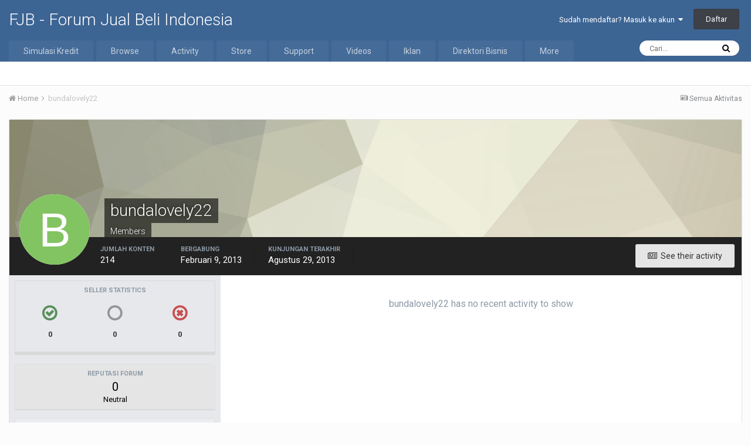

--- FILE ---
content_type: text/html;charset=UTF-8
request_url: https://www.fjb.co/profile/10728-bundalovely22/
body_size: 11321
content:
<!DOCTYPE html>
<html lang="id-ID" dir="ltr">
	<head>
		<title>bundalovely22 - FJB - Forum Jual Beli Indonesia</title>
		
			
		
		<!--[if lt IE 9]>
			<link rel="stylesheet" type="text/css" href="//s3.ap-southeast-1.amazonaws.com/fjb.co/css_built_1/5e61784858ad3c11f00b5706d12afe52_ie8.css.46ad6f11405bd86d2bd07c0af39002dc.css.gz">
		    <script src="//www.fjb.co/applications/core/interface/html5shiv/html5shiv.js"></script>
		<![endif]-->
		
<meta charset="utf-8">

	<meta name="viewport" content="width=device-width, initial-scale=1">


	
	
		<meta property="og:image" content="https://www.fjb.co/uploads/monthly_2020_08/android-chrome-512x512.png.a54b27fb3903f50f7c780ada8a61a7b2.png">
	


	<meta name="twitter:card" content="summary_large_image" />


	
		<meta name="twitter:site" content="@myfjb" />
	


	
		
			
				<meta property="og:site_name" content="FJB - Forum Jual Beli Indonesia">
			
		
	

	
		
			
				<meta property="og:locale" content="id_ID">
			
		
	


	
		<link rel="canonical" href="https://www.fjb.co/profile/10728-bundalovely22/" />
	




<link rel="manifest" href="https://www.fjb.co/manifest.webmanifest/">
<meta name="msapplication-config" content="https://www.fjb.co/browserconfig.xml/">
<meta name="msapplication-starturl" content="/">
<meta name="application-name" content="FJB - Forum Jual Beli Indonesia">
<meta name="apple-mobile-web-app-title" content="FJB - Forum Jual Beli Indonesia">

	<meta name="theme-color" content="#3d6594">






	

	
		
			<link rel="icon" sizes="36x36" href="https://www.fjb.co/uploads/monthly_2020_08/android-chrome-36x36.png">
		
	

	
		
			<link rel="icon" sizes="48x48" href="https://www.fjb.co/uploads/monthly_2020_08/android-chrome-48x48.png">
		
	

	
		
			<link rel="icon" sizes="72x72" href="https://www.fjb.co/uploads/monthly_2020_08/android-chrome-72x72.png">
		
	

	
		
			<link rel="icon" sizes="96x96" href="https://www.fjb.co/uploads/monthly_2020_08/android-chrome-96x96.png">
		
	

	
		
			<link rel="icon" sizes="144x144" href="https://www.fjb.co/uploads/monthly_2020_08/android-chrome-144x144.png">
		
	

	
		
			<link rel="icon" sizes="192x192" href="https://www.fjb.co/uploads/monthly_2020_08/android-chrome-192x192.png">
		
	

	
		
			<link rel="icon" sizes="256x256" href="https://www.fjb.co/uploads/monthly_2020_08/android-chrome-256x256.png">
		
	

	
		
			<link rel="icon" sizes="384x384" href="https://www.fjb.co/uploads/monthly_2020_08/android-chrome-384x384.png">
		
	

	
		
			<link rel="icon" sizes="512x512" href="https://www.fjb.co/uploads/monthly_2020_08/android-chrome-512x512.png">
		
	

	
		
			<meta name="msapplication-square70x70logo" content="https://www.fjb.co/uploads/monthly_2020_08/msapplication-square70x70logo.png"/>
		
	

	
		
			<meta name="msapplication-TileImage" content="https://www.fjb.co/uploads/monthly_2020_08/msapplication-TileImage.png"/>
		
	

	
		
			<meta name="msapplication-square150x150logo" content="https://www.fjb.co/uploads/monthly_2020_08/msapplication-square150x150logo.png"/>
		
	

	
		
			<meta name="msapplication-wide310x150logo" content="https://www.fjb.co/uploads/monthly_2020_08/msapplication-wide310x150logo.png"/>
		
	

	
		
			<meta name="msapplication-square310x310logo" content="https://www.fjb.co/uploads/monthly_2020_08/msapplication-square310x310logo.png"/>
		
	

	
		
			
				<link rel="apple-touch-icon" href="https://www.fjb.co/uploads/monthly_2020_08/apple-touch-icon-57x57.png">
			
		
	

	
		
			
				<link rel="apple-touch-icon" sizes="60x60" href="https://www.fjb.co/uploads/monthly_2020_08/apple-touch-icon-60x60.png">
			
		
	

	
		
			
				<link rel="apple-touch-icon" sizes="72x72" href="https://www.fjb.co/uploads/monthly_2020_08/apple-touch-icon-72x72.png">
			
		
	

	
		
			
				<link rel="apple-touch-icon" sizes="76x76" href="https://www.fjb.co/uploads/monthly_2020_08/apple-touch-icon-76x76.png">
			
		
	

	
		
			
				<link rel="apple-touch-icon" sizes="114x114" href="https://www.fjb.co/uploads/monthly_2020_08/apple-touch-icon-114x114.png">
			
		
	

	
		
			
				<link rel="apple-touch-icon" sizes="120x120" href="https://www.fjb.co/uploads/monthly_2020_08/apple-touch-icon-120x120.png">
			
		
	

	
		
			
				<link rel="apple-touch-icon" sizes="144x144" href="https://www.fjb.co/uploads/monthly_2020_08/apple-touch-icon-144x144.png">
			
		
	

	
		
			
				<link rel="apple-touch-icon" sizes="152x152" href="https://www.fjb.co/uploads/monthly_2020_08/apple-touch-icon-152x152.png">
			
		
	

	
		
			
				<link rel="apple-touch-icon" sizes="180x180" href="https://www.fjb.co/uploads/monthly_2020_08/apple-touch-icon-180x180.png">
			
		
	

		


	
		<link href="https://fonts.googleapis.com/css?family=Roboto:300,300i,400,400i,700,700i" rel="stylesheet" referrerpolicy="origin">
	



	<link rel='stylesheet' href='//s3.ap-southeast-1.amazonaws.com/fjb.co/css_built_1/341e4a57816af3ba440d891ca87450ff_framework.css.d4f268f2e7b04c0d3201db1cd44e84b9.css.gz?v=df1b622cf5' media='all'>

	<link rel='stylesheet' href='//s3.ap-southeast-1.amazonaws.com/fjb.co/css_built_1/05e81b71abe4f22d6eb8d1a929494829_responsive.css.5fbb00bb306f8ba6f28a15aaa2e0915e.css.gz?v=df1b622cf5' media='all'>

	<link rel='stylesheet' href='//s3.ap-southeast-1.amazonaws.com/fjb.co/css_built_1/20446cf2d164adcc029377cb04d43d17_flags.css.c9b585e78b0fe2092e48dc5d375163b6.css.gz?v=df1b622cf5' media='all'>

	<link rel='stylesheet' href='//s3.ap-southeast-1.amazonaws.com/fjb.co/css_built_1/400a08d8ded545ac38fd463f5cd258dc_threadstarter.css.76cceeb8095a200721a5231a65f5645b.css.gz?v=df1b622cf5' media='all'>

	<link rel='stylesheet' href='//s3.ap-southeast-1.amazonaws.com/fjb.co/css_built_1/bc2644784d88b9e5788467ba8a1cda22_threadstartergame.css.2c2989e784be1db1942e06df6388621f.css.gz?v=df1b622cf5' media='all'>

	<link rel='stylesheet' href='//s3.ap-southeast-1.amazonaws.com/fjb.co/css_built_1/7b4691c2f9f922e6613b3badd3533fed_easypopup.css.c293772478b84daad4ad395bbb0f4ad5.css.gz?v=df1b622cf5' media='all'>

	<link rel='stylesheet' href='//s3.ap-southeast-1.amazonaws.com/fjb.co/css_built_1/976820c38c5bcaf9bf7b6a8dc898910b_videobox.css.3a1db5ea1e46f467cfb28a33c5f10b48.css.gz?v=df1b622cf5' media='all'>

	<link rel='stylesheet' href='//s3.ap-southeast-1.amazonaws.com/fjb.co/css_built_1/90eb5adf50a8c640f633d47fd7eb1778_core.css.95985a22a54815044bb17d6dfd2b77e0.css.gz?v=df1b622cf5' media='all'>

	<link rel='stylesheet' href='//s3.ap-southeast-1.amazonaws.com/fjb.co/css_built_1/5a0da001ccc2200dc5625c3f3934497d_core_responsive.css.1553129c5003226d8849f0fdfe380974.css.gz?v=df1b622cf5' media='all'>

	<link rel='stylesheet' href='//s3.ap-southeast-1.amazonaws.com/fjb.co/css_built_1/ffdbd8340d5c38a97b780eeb2549bc3f_profiles.css.63059d310e7ae1b0d0d3284d20b0065a.css.gz?v=df1b622cf5' media='all'>

	<link rel='stylesheet' href='//s3.ap-southeast-1.amazonaws.com/fjb.co/css_built_1/f2ef08fd7eaff94a9763df0d2e2aaa1f_streams.css.9f72a8de4d5a028a0e1535587ed2b1d7.css.gz?v=df1b622cf5' media='all'>

	<link rel='stylesheet' href='//s3.ap-southeast-1.amazonaws.com/fjb.co/css_built_1/9be4fe0d9dd3ee2160f368f53374cd3f_leaderboard.css.e9c956414755e42dd98680b6ff10e46a.css.gz?v=df1b622cf5' media='all'>

	<link rel='stylesheet' href='//s3.ap-southeast-1.amazonaws.com/fjb.co/css_built_1/125515e1b6f230e3adf3a20c594b0cea_profiles_responsive.css.147bff0defe1682f2d2c738d914f534d.css.gz?v=df1b622cf5' media='all'>

	<link rel='stylesheet' href='//s3.ap-southeast-1.amazonaws.com/fjb.co/css_built_1/37c6452ea623de41c991284837957128_gallery.css.5b27ed77a146f10f7a76b45cbc4eb04f.css.gz?v=df1b622cf5' media='all'>

	<link rel='stylesheet' href='//s3.ap-southeast-1.amazonaws.com/fjb.co/css_built_1/22e9af7d7c6ac7ddc7db0f1b0d471efc_gallery_responsive.css.48d70fb2782440da0234d92fcba36d4e.css.gz?v=df1b622cf5' media='all'>

	<link rel='stylesheet' href='//s3.ap-southeast-1.amazonaws.com/fjb.co/css_built_1/58b2f0d9e4c38ac65da6592d2f4c1be1_sdsalespro.css.aa5b8394fbb588a95c044ab44a9f62f9.css.gz?v=df1b622cf5' media='all'>




<link rel='stylesheet' href='//s3.ap-southeast-1.amazonaws.com/fjb.co/css_built_1/258adbb6e4f3e83cd3b355f84e3fa002_custom.css.4ae1ef455ac092af3065a660bd6a9d09.css.gz?v=df1b622cf5' media='all'>



		
		

	
	
		<link rel='shortcut icon' href='https://www.fjb.co/uploads/monthly_2020_08/favicon.ico' type="image/x-icon">
	

	</head>
	<body class='ipsApp ipsApp_front ipsJS_none ipsClearfix' data-controller='core.front.core.app' data-message="" data-pageApp='core' data-pageLocation='front' data-pageModule='members' data-pageController='profile' data-pageID='10728'>
		<a href='#elContent' class='ipsHide' title='Go to main content on this page' accesskey='m'>Jump to content</a>
		<div id='ipsLayout_header' class='ipsClearfix'>
			





			
<ul id='elMobileNav' class='ipsList_inline ipsResponsive_hideDesktop ipsResponsive_block' data-controller='core.front.core.mobileNav'>
	
		
			<li id='elMobileBreadcrumb'>
				<a href='https://www.fjb.co/'>
					<span>Home</span>
				</a>
			</li>
		
	
	
	
	<li >
		<a data-action="defaultStream" class='ipsType_light'  href='https://www.fjb.co/discover/'><i class='icon-newspaper'></i></a>
	</li>

	

	
		<li class='ipsJS_show'>
			<a href='https://www.fjb.co/search/'><i class='fa fa-search'></i></a>
		</li>
	
	<li data-ipsDrawer data-ipsDrawer-drawerElem='#elMobileDrawer'>
		<a href='#'>
			
			
				
			
			
			
			<i class='fa fa-navicon'></i>
		</a>
	</li>
</ul>
			<header>
				<div class='ipsLayout_container'>
					

<a href='https://www.fjb.co/' id='elSiteTitle' accesskey='1'>FJB - Forum Jual Beli Indonesia</a>

					

	<ul id="elUserNav" class="ipsList_inline cSignedOut ipsClearfix ipsResponsive_hidePhone ipsResponsive_block">
		
		
	


	<li class='cUserNav_icon ipsHide' id='elCart_container'></li>
	<li class='elUserNav_sep ipsHide' id='elCart_sep'></li>

<li id="elSignInLink">
			<a href="https://www.fjb.co/login/" data-ipsmenu-closeonclick="false" data-ipsmenu id="elUserSignIn">
				Sudah mendaftar? Masuk ke akun  <i class="fa fa-caret-down"></i>
			</a>
			
<div id='elUserSignIn_menu' class='ipsMenu ipsMenu_auto ipsHide'>
	<form accept-charset='utf-8' method='post' action='https://www.fjb.co/login/' data-controller="core.global.core.login">
		<input type="hidden" name="csrfKey" value="8be1f9940bc0b0a08ef7dba581971b6d">
		<input type="hidden" name="ref" value="aHR0cHM6Ly93d3cuZmpiLmNvL3Byb2ZpbGUvMTA3MjgtYnVuZGFsb3ZlbHkyMi8=">
		<div data-role="loginForm">
			
			
			
				<div class='ipsColumns ipsColumns_noSpacing'>
					<div class='ipsColumn ipsColumn_wide' id='elUserSignIn_internal'>
						
<div class="ipsPad ipsForm ipsForm_vertical">
	<h4 class="ipsType_sectionHead">Masuk</h4>
	<br><br>
	<ul class='ipsList_reset'>
		<li class="ipsFieldRow ipsFieldRow_noLabel ipsFieldRow_fullWidth">
			
			
				<input type="text" placeholder="Nama atau Alamat email" name="auth" autocomplete="email">
			
		</li>
		<li class="ipsFieldRow ipsFieldRow_noLabel ipsFieldRow_fullWidth">
			<input type="password" placeholder="Password" name="password" autocomplete="current-password">
		</li>
		<li class="ipsFieldRow ipsFieldRow_checkbox ipsClearfix">
			<span class="ipsCustomInput">
				<input type="checkbox" name="remember_me" id="remember_me_checkbox" value="1" checked aria-checked="true">
				<span></span>
			</span>
			<div class="ipsFieldRow_content">
				<label class="ipsFieldRow_label" for="remember_me_checkbox">Login Otomatis</label>
				<span class="ipsFieldRow_desc">Hanya gunakan di perangkat pribadi</span>
			</div>
		</li>
		
			<li class="ipsFieldRow ipsFieldRow_checkbox ipsClearfix">
				<span class="ipsCustomInput">
					<input type="checkbox" name="anonymous" id="anonymous_checkbox" value="1" aria-checked="false">
					<span></span>
				</span>
				<div class="ipsFieldRow_content">
					<label class="ipsFieldRow_label" for="anonymous_checkbox">Masuk anonim</label>
				</div>
			</li>
		
		<li class="ipsFieldRow ipsFieldRow_fullWidth">
			<br>
			<button type="submit" name="_processLogin" value="usernamepassword" class="ipsButton ipsButton_primary ipsButton_small" id="elSignIn_submit">Masuk</button>
			
				<br>
				<p class="ipsType_right ipsType_small">
					
						<a href='https://www.fjb.co/lostpassword/' data-ipsDialog data-ipsDialog-title='Lupa password?'>
					
					Lupa password?</a>
				</p>
			
		</li>
	</ul>
</div>
					</div>
					<div class='ipsColumn ipsColumn_wide'>
						<div class='ipsPad' id='elUserSignIn_external'>
							<div class='ipsAreaBackground_light ipsPad_half'>
								
									<p class='ipsType_reset ipsType_small ipsType_center'><strong>Atau masuk via</strong></p>
								
								
									<div class='ipsPad_half ipsType_center'>
										

<button type="submit" name="_processLogin" value="3" class='ipsButton ipsButton_verySmall ipsButton_fullWidth ipsSocial ipsSocial_facebook' style="background-color: #3a579a">
	
		<span class='ipsSocial_icon'>
			
				<i class='fa fa-facebook-official'></i>
			
		</span>
		<span class='ipsSocial_text'>Masuk via Facebook</span>
	
</button>
									</div>
								
									<div class='ipsPad_half ipsType_center'>
										

<button type="submit" name="_processLogin" value="4" class='ipsButton ipsButton_verySmall ipsButton_fullWidth ipsSocial ipsSocial_google' style="background-color: #4285F4">
	
		<span class='ipsSocial_icon'>
			
				<i class='fa fa-google'></i>
			
		</span>
		<span class='ipsSocial_text'>Masuk via Google</span>
	
</button>
									</div>
								
									<div class='ipsPad_half ipsType_center'>
										

<button type="submit" name="_processLogin" value="5" class='ipsButton ipsButton_verySmall ipsButton_fullWidth ipsSocial ipsSocial_microsoft' style="background-color: #008b00">
	
		<span class='ipsSocial_icon'>
			
				<i class='fa fa-windows'></i>
			
		</span>
		<span class='ipsSocial_text'>Masuk via Microsoft</span>
	
</button>
									</div>
								
							</div>
						</div>
					</div>
				</div>
			
		</div>
	</form>
</div>
		</li>
		
			<li>
				
					<a href="https://www.fjb.co/register/" data-ipsdialog data-ipsdialog-size="narrow" data-ipsdialog-title="Daftar"  id="elRegisterButton" class="ipsButton ipsButton_normal ipsButton_primary">Daftar</a>
				
			</li>
		
	</ul>

				</div>
			</header>
			

	<nav data-controller='core.front.core.navBar' class=''>
		<div class='ipsNavBar_primary ipsLayout_container  ipsClearfix'>
			

	<div id="elSearchWrapper" class="ipsPos_right">
		<div id='elSearch' class='' data-controller='core.front.core.quickSearch'>
			<form accept-charset='utf-8' action='//www.fjb.co/search/?do=quicksearch' method='post'>
				<input type='search' id='elSearchField' placeholder='Cari...' name='q' autocomplete='off'>
				<button class='cSearchSubmit' type="submit"><i class="fa fa-search"></i></button>
				<div id="elSearchExpanded">
					<div class="ipsMenu_title">
						Search In
					</div>
					<ul class="ipsSideMenu_list ipsSideMenu_withRadios ipsSideMenu_small ipsType_normal" data-ipsSideMenu data-ipsSideMenu-type="radio" data-ipsSideMenu-responsive="false" data-role="searchContexts">
						<li>
							<span class='ipsSideMenu_item ipsSideMenu_itemActive' data-ipsMenuValue='all'>
								<input type="radio" name="type" value="all" checked id="elQuickSearchRadio_type_all">
								<label for='elQuickSearchRadio_type_all' id='elQuickSearchRadio_type_all_label'>Everywhere</label>
							</span>
						</li>
						
						
							<li>
								<span class='ipsSideMenu_item' data-ipsMenuValue='core_statuses_status'>
									<input type="radio" name="type" value="core_statuses_status" id="elQuickSearchRadio_type_core_statuses_status">
									<label for='elQuickSearchRadio_type_core_statuses_status' id='elQuickSearchRadio_type_core_statuses_status_label'>Status Updates</label>
								</span>
							</li>
						
						
						<li data-role="showMoreSearchContexts">
							<span class='ipsSideMenu_item' data-action="showMoreSearchContexts" data-exclude="core_statuses_status">
								More options...
							</span>
						</li>
					</ul>
					<div class="ipsMenu_title">
						Find results that contain...
					</div>
					<ul class='ipsSideMenu_list ipsSideMenu_withRadios ipsSideMenu_small ipsType_normal' role="radiogroup" data-ipsSideMenu data-ipsSideMenu-type="radio" data-ipsSideMenu-responsive="false" data-filterType='andOr'>
						
							<li>
								<span class='ipsSideMenu_item ipsSideMenu_itemActive' data-ipsMenuValue='or'>
									<input type="radio" name="search_and_or" value="or" checked id="elRadio_andOr_or">
									<label for='elRadio_andOr_or' id='elField_andOr_label_or'><em>Any</em> of my search term words</label>
								</span>
							</li>
						
							<li>
								<span class='ipsSideMenu_item ' data-ipsMenuValue='and'>
									<input type="radio" name="search_and_or" value="and"  id="elRadio_andOr_and">
									<label for='elRadio_andOr_and' id='elField_andOr_label_and'><em>All</em> of my search term words</label>
								</span>
							</li>
						
					</ul>
					<div class="ipsMenu_title">
						Find results in...
					</div>
					<ul class='ipsSideMenu_list ipsSideMenu_withRadios ipsSideMenu_small ipsType_normal' role="radiogroup" data-ipsSideMenu data-ipsSideMenu-type="radio" data-ipsSideMenu-responsive="false" data-filterType='searchIn'>
						<li>
							<span class='ipsSideMenu_item ipsSideMenu_itemActive' data-ipsMenuValue='all'>
								<input type="radio" name="search_in" value="all" checked id="elRadio_searchIn_and">
								<label for='elRadio_searchIn_and' id='elField_searchIn_label_all'>Content titles and body</label>
							</span>
						</li>
						<li>
							<span class='ipsSideMenu_item' data-ipsMenuValue='titles'>
								<input type="radio" name="search_in" value="titles" id="elRadio_searchIn_titles">
								<label for='elRadio_searchIn_titles' id='elField_searchIn_label_titles'>Content titles only</label>
							</span>
						</li>
					</ul>
				</div>
			</form>
		</div>
	</div>

			<ul data-role="primaryNavBar" class='ipsResponsive_showDesktop ipsResponsive_block'>
				


	
	

	
		
		
		<li  id='elNavSecondary_65' data-role="navBarItem" data-navApp="core" data-navExt="CustomItem">
			
			
				<a href="https://www.fjb.co"  data-navItem-id="65" >
					Simulasi Kredit
				</a>
			
			
				<ul class='ipsNavBar_secondary ipsHide' data-role='secondaryNavBar'>
					


	
		
		
		<li  id='elNavSecondary_66' data-role="navBarItem" data-navApp="core" data-navExt="CustomItem">
			
			
				<a href="https://fjb.co/kredit/" target='_blank' rel="noopener" data-navItem-id="66" >
					Kredit Umum
				</a>
			
			
		</li>
	
	

	
		
		
		<li  id='elNavSecondary_67' data-role="navBarItem" data-navApp="core" data-navExt="CustomItem">
			
			
				<a href="https://fjb.co/kredit/simulasikreditmobil.php" target='_blank' rel="noopener" data-navItem-id="67" >
					Kredit Mobil
				</a>
			
			
		</li>
	
	

	
		
		
		<li  id='elNavSecondary_68' data-role="navBarItem" data-navApp="core" data-navExt="CustomItem">
			
			
				<a href="https://fjb.co/kredit/simulasikpr.php" target='_blank' rel="noopener" data-navItem-id="68" >
					Kredit Rumah (KPR)
				</a>
			
			
		</li>
	
	

	
		
		
		<li  id='elNavSecondary_69' data-role="navBarItem" data-navApp="core" data-navExt="CustomItem">
			
			
				<a href="https://fjb.co/kredit/simulasideposito.php" target='_blank' rel="noopener" data-navItem-id="69" >
					Tabungan Deposito
				</a>
			
			
		</li>
	
	

	
		
		
		<li  id='elNavSecondary_70' data-role="navBarItem" data-navApp="core" data-navExt="CustomItem">
			
			
				<a href="https://fjb.co/kredit/simulasitabunganrencana.php" target='_blank' rel="noopener" data-navItem-id="70" >
					Tabungan Rencana
				</a>
			
			
		</li>
	
	

					<li class='ipsHide' id='elNavigationMore_65' data-role='navMore'>
						<a href='#' data-ipsMenu data-ipsMenu-appendTo='#elNavigationMore_65' id='elNavigationMore_65_dropdown'>More <i class='fa fa-caret-down'></i></a>
						<ul class='ipsHide ipsMenu ipsMenu_auto' id='elNavigationMore_65_dropdown_menu' data-role='moreDropdown'></ul>
					</li>
				</ul>
			
		</li>
	
	

	
		
		
		<li  id='elNavSecondary_1' data-role="navBarItem" data-navApp="core" data-navExt="CustomItem">
			
			
				<a href="https://www.fjb.co"  data-navItem-id="1" >
					Browse
				</a>
			
			
				<ul class='ipsNavBar_secondary ipsHide' data-role='secondaryNavBar'>
					


	
	

	
		
		
		<li  id='elNavSecondary_10' data-role="navBarItem" data-navApp="forums" data-navExt="Forums">
			
			
				<a href="https://www.fjb.co"  data-navItem-id="10" >
					Forums
				</a>
			
			
		</li>
	
	

	
		
		
		<li  id='elNavSecondary_11' data-role="navBarItem" data-navApp="cms" data-navExt="Pages">
			
			
				<a href="https://www.fjb.co/articles.html/"  data-navItem-id="11" >
					Articles
				</a>
			
			
		</li>
	
	

	
		
		
		<li  id='elNavSecondary_30' data-role="navBarItem" data-navApp="downloads" data-navExt="Downloads">
			
			
				<a href="https://www.fjb.co/files/"  data-navItem-id="30" >
					Downloads
				</a>
			
			
		</li>
	
	

	
		
		
		<li  id='elNavSecondary_31' data-role="navBarItem" data-navApp="calendar" data-navExt="Calendar">
			
			
				<a href="https://www.fjb.co/calendar/"  data-navItem-id="31" >
					Calendar
				</a>
			
			
		</li>
	
	

	
		
		
		<li  id='elNavSecondary_32' data-role="navBarItem" data-navApp="blog" data-navExt="Blogs">
			
			
				<a href="https://www.fjb.co/blogs/"  data-navItem-id="32" >
					Blogs
				</a>
			
			
		</li>
	
	

	
	

	
		
		
		<li  id='elNavSecondary_34' data-role="navBarItem" data-navApp="core" data-navExt="StaffDirectory">
			
			
				<a href="https://www.fjb.co/staff/"  data-navItem-id="34" >
					Staff
				</a>
			
			
		</li>
	
	

	
	

	
	

	
	

					<li class='ipsHide' id='elNavigationMore_1' data-role='navMore'>
						<a href='#' data-ipsMenu data-ipsMenu-appendTo='#elNavigationMore_1' id='elNavigationMore_1_dropdown'>More <i class='fa fa-caret-down'></i></a>
						<ul class='ipsHide ipsMenu ipsMenu_auto' id='elNavigationMore_1_dropdown_menu' data-role='moreDropdown'></ul>
					</li>
				</ul>
			
		</li>
	
	

	
		
		
		<li  id='elNavSecondary_2' data-role="navBarItem" data-navApp="core" data-navExt="CustomItem">
			
			
				<a href="https://www.fjb.co/discover/"  data-navItem-id="2" >
					Activity
				</a>
			
			
				<ul class='ipsNavBar_secondary ipsHide' data-role='secondaryNavBar'>
					


	
		
		
		<li  id='elNavSecondary_4' data-role="navBarItem" data-navApp="core" data-navExt="AllActivity">
			
			
				<a href="https://www.fjb.co/discover/"  data-navItem-id="4" >
					Semua Aktivitas
				</a>
			
			
		</li>
	
	

	
	

	
	

	
	

	
		
		
		<li  id='elNavSecondary_8' data-role="navBarItem" data-navApp="core" data-navExt="Search">
			
			
				<a href="https://www.fjb.co/search/"  data-navItem-id="8" >
					Search
				</a>
			
			
		</li>
	
	

	
		
		
		<li  id='elNavSecondary_9' data-role="navBarItem" data-navApp="core" data-navExt="Promoted">
			
			
				<a href="https://www.fjb.co/ourpicks/"  data-navItem-id="9" >
					Our Picks
				</a>
			
			
		</li>
	
	

					<li class='ipsHide' id='elNavigationMore_2' data-role='navMore'>
						<a href='#' data-ipsMenu data-ipsMenu-appendTo='#elNavigationMore_2' id='elNavigationMore_2_dropdown'>More <i class='fa fa-caret-down'></i></a>
						<ul class='ipsHide ipsMenu ipsMenu_auto' id='elNavigationMore_2_dropdown_menu' data-role='moreDropdown'></ul>
					</li>
				</ul>
			
		</li>
	
	

	
		
		
		<li  id='elNavSecondary_12' data-role="navBarItem" data-navApp="nexus" data-navExt="Store">
			
			
				<a href="https://www.fjb.co/store/"  data-navItem-id="12" >
					Store
				</a>
			
			
				<ul class='ipsNavBar_secondary ipsHide' data-role='secondaryNavBar'>
					


	
		
		
		<li  id='elNavSecondary_13' data-role="navBarItem" data-navApp="nexus" data-navExt="Store">
			
			
				<a href="https://www.fjb.co/store/"  data-navItem-id="13" >
					Store
				</a>
			
			
		</li>
	
	

	
	

	
		
		
		<li  id='elNavSecondary_15' data-role="navBarItem" data-navApp="nexus" data-navExt="Subscriptions">
			
			
				<a href="https://www.fjb.co/subscriptions/"  data-navItem-id="15" >
					Langganan
				</a>
			
			
		</li>
	
	

	
	

	
	

	
	

	
		
		
		<li  id='elNavSecondary_19' data-role="navBarItem" data-navApp="core" data-navExt="Menu">
			
			
				<a href="#" id="elNavigation_19" data-ipsMenu data-ipsMenu-appendTo='#elNavSecondary_12' data-ipsMenu-activeClass='ipsNavActive_menu' data-navItem-id="19" >
					My Details <i class="fa fa-caret-down"></i>
				</a>
				<ul id="elNavigation_19_menu" class="ipsMenu ipsMenu_auto ipsHide">
					

	

	

	

	

	

	

	

				</ul>
			
			
		</li>
	
	

					<li class='ipsHide' id='elNavigationMore_12' data-role='navMore'>
						<a href='#' data-ipsMenu data-ipsMenu-appendTo='#elNavigationMore_12' id='elNavigationMore_12_dropdown'>More <i class='fa fa-caret-down'></i></a>
						<ul class='ipsHide ipsMenu ipsMenu_auto' id='elNavigationMore_12_dropdown_menu' data-role='moreDropdown'></ul>
					</li>
				</ul>
			
		</li>
	
	

	
		
		
		<li  id='elNavSecondary_27' data-role="navBarItem" data-navApp="core" data-navExt="CustomItem">
			
			
				<a href="https://www.fjb.co/support/"  data-navItem-id="27" >
					Support
				</a>
			
			
				<ul class='ipsNavBar_secondary ipsHide' data-role='secondaryNavBar'>
					


	
	

	
	

					<li class='ipsHide' id='elNavigationMore_27' data-role='navMore'>
						<a href='#' data-ipsMenu data-ipsMenu-appendTo='#elNavigationMore_27' id='elNavigationMore_27_dropdown'>More <i class='fa fa-caret-down'></i></a>
						<ul class='ipsHide ipsMenu ipsMenu_auto' id='elNavigationMore_27_dropdown_menu' data-role='moreDropdown'></ul>
					</li>
				</ul>
			
		</li>
	
	

	
		
		
		<li  id='elNavSecondary_41' data-role="navBarItem" data-navApp="videobox" data-navExt="Videobox">
			
			
				<a href="https://www.fjb.co/video/"  data-navItem-id="41" >
					Videos
				</a>
			
			
		</li>
	
	

	
		
		
		<li  id='elNavSecondary_44' data-role="navBarItem" data-navApp="sdsalespro" data-navExt="Offers">
			
			
				<a href="https://www.fjb.co/offers/"  data-navItem-id="44" >
					Iklan
				</a>
			
			
				<ul class='ipsNavBar_secondary ipsHide' data-role='secondaryNavBar'>
					


	
	

	
		
		
		<li  id='elNavSecondary_46' data-role="navBarItem" data-navApp="sdsalespro" data-navExt="Collection">
			
			
				<a href="https://www.fjb.co/offers/collections/"  data-navItem-id="46" >
					Collections
				</a>
			
			
		</li>
	
	

	
		
		
		<li  id='elNavSecondary_47' data-role="navBarItem" data-navApp="sdsalespro" data-navExt="Wishlist">
			
			
				<a href="https://www.fjb.co/offers/wishlist/"  data-navItem-id="47" >
					Wishlists
				</a>
			
			
		</li>
	
	

	
	

	
		
		
		<li  id='elNavSecondary_49' data-role="navBarItem" data-navApp="sdsalespro" data-navExt="Archive">
			
			
				<a href="https://www.fjb.co/offers/archive/"  data-navItem-id="49" >
					Archive
				</a>
			
			
		</li>
	
	

	
		
		
		<li  id='elNavSecondary_50' data-role="navBarItem" data-navApp="sdsalespro" data-navExt="News">
			
			
				<a href="https://www.fjb.co/offers/all-news/"  data-navItem-id="50" >
					Berita
				</a>
			
			
		</li>
	
	

	
		
		
		<li  id='elNavSecondary_51' data-role="navBarItem" data-navApp="sdsalespro" data-navExt="Faq">
			
			
				<a href="https://www.fjb.co/offers/faqs/"  data-navItem-id="51" >
					FAQ
				</a>
			
			
		</li>
	
	

					<li class='ipsHide' id='elNavigationMore_44' data-role='navMore'>
						<a href='#' data-ipsMenu data-ipsMenu-appendTo='#elNavigationMore_44' id='elNavigationMore_44_dropdown'>More <i class='fa fa-caret-down'></i></a>
						<ul class='ipsHide ipsMenu ipsMenu_auto' id='elNavigationMore_44_dropdown_menu' data-role='moreDropdown'></ul>
					</li>
				</ul>
			
		</li>
	
	

	
		
		
		<li  id='elNavSecondary_53' data-role="navBarItem" data-navApp="companydirectory" data-navExt="CompanyDirectoryNAV">
			
			
				<a href="https://www.fjb.co/companies/"  data-navItem-id="53" >
					Direktori Bisnis
				</a>
			
			
				<ul class='ipsNavBar_secondary ipsHide' data-role='secondaryNavBar'>
					


	
		
		
		<li  id='elNavSecondary_54' data-role="navBarItem" data-navApp="companydirectory" data-navExt="CompanyDirectoryCustomer">
			
			
				<a href="https://www.fjb.co/companies/customer/"  data-navItem-id="54" >
					Data Customer
				</a>
			
			
		</li>
	
	

	
		
		
		<li  id='elNavSecondary_55' data-role="navBarItem" data-navApp="companydirectory" data-navExt="CompanyDirectoryNews">
			
			
				<a href="https://www.fjb.co/companies/news/"  data-navItem-id="55" >
					Berita
				</a>
			
			
		</li>
	
	

	
		
		
		<li  id='elNavSecondary_56' data-role="navBarItem" data-navApp="companydirectory" data-navExt="CompanyDirectoryRanking">
			
			
				<a href="https://www.fjb.co/companies/ranking/"  data-navItem-id="56" >
					Peringkat Bisnis
				</a>
			
			
		</li>
	
	

	
		
		
		<li  id='elNavSecondary_57' data-role="navBarItem" data-navApp="companydirectory" data-navExt="CompanyDirectoryFaq">
			
			
				<a href="https://www.fjb.co/companies/faqs/"  data-navItem-id="57" >
					FAQ
				</a>
			
			
		</li>
	
	

					<li class='ipsHide' id='elNavigationMore_53' data-role='navMore'>
						<a href='#' data-ipsMenu data-ipsMenu-appendTo='#elNavigationMore_53' id='elNavigationMore_53_dropdown'>More <i class='fa fa-caret-down'></i></a>
						<ul class='ipsHide ipsMenu ipsMenu_auto' id='elNavigationMore_53_dropdown_menu' data-role='moreDropdown'></ul>
					</li>
				</ul>
			
		</li>
	
	

	
		
		
		<li  id='elNavSecondary_42' data-role="navBarItem" data-navApp="staffappsystem" data-navExt="Applications">
			
			
				<a href="https://www.fjb.co/staffapplications/"  data-navItem-id="42" >
					Applications
				</a>
			
			
		</li>
	
	

	
		
		
		<li  id='elNavSecondary_58' data-role="navBarItem" data-navApp="gallery" data-navExt="Gallery">
			
			
				<a href="https://www.fjb.co/gallery/"  data-navItem-id="58" >
					Galeri
				</a>
			
			
		</li>
	
	

	
		
		
		<li  id='elNavSecondary_59' data-role="navBarItem" data-navApp="competition" data-navExt="Competition">
			
			
				<a href="https://www.fjb.co/competition/"  data-navItem-id="59" >
					Photo Competition
				</a>
			
			
				<ul class='ipsNavBar_secondary ipsHide' data-role='secondaryNavBar'>
					


	
		
		
		<li  id='elNavSecondary_60' data-role="navBarItem" data-navApp="competition" data-navExt="Index">
			
			
				<a href="https://www.fjb.co/index.php?app=competition"  data-navItem-id="60" >
					Active Competitions
				</a>
			
			
		</li>
	
	

	
		
		
		<li  id='elNavSecondary_61' data-role="navBarItem" data-navApp="competition" data-navExt="History">
			
			
				<a href="https://www.fjb.co/competition/history/"  data-navItem-id="61" >
					Previous Competitions
				</a>
			
			
		</li>
	
	

					<li class='ipsHide' id='elNavigationMore_59' data-role='navMore'>
						<a href='#' data-ipsMenu data-ipsMenu-appendTo='#elNavigationMore_59' id='elNavigationMore_59_dropdown'>More <i class='fa fa-caret-down'></i></a>
						<ul class='ipsHide ipsMenu ipsMenu_auto' id='elNavigationMore_59_dropdown_menu' data-role='moreDropdown'></ul>
					</li>
				</ul>
			
		</li>
	
	

				<li class='ipsHide' id='elNavigationMore' data-role='navMore'>
					<a href='#' data-ipsMenu data-ipsMenu-appendTo='#elNavigationMore' id='elNavigationMore_dropdown'>More</a>
					<ul class='ipsNavBar_secondary ipsHide' data-role='secondaryNavBar'>
						<li class='ipsHide' id='elNavigationMore_more' data-role='navMore'>
							<a href='#' data-ipsMenu data-ipsMenu-appendTo='#elNavigationMore_more' id='elNavigationMore_more_dropdown'>More <i class='fa fa-caret-down'></i></a>
							<ul class='ipsHide ipsMenu ipsMenu_auto' id='elNavigationMore_more_dropdown_menu' data-role='moreDropdown'></ul>
						</li>
					</ul>
				</li>
			</ul>
		</div>
	</nav>

		</div>
		<main id='ipsLayout_body' class='ipsLayout_container'>
			<div id='ipsLayout_contentArea'>
				<div id='ipsLayout_contentWrapper'>
					
<nav class='ipsBreadcrumb ipsBreadcrumb_top ipsFaded_withHover'>
	

	<ul class='ipsList_inline ipsPos_right'>
		
		<li >
			<a data-action="defaultStream" class='ipsType_light '  href='https://www.fjb.co/discover/'><i class='icon-newspaper'></i> <span>Semua Aktivitas</span></a>
		</li>
		
	</ul>

	<ul data-role="breadcrumbList">
		<li>
			<a title="Home" href='https://www.fjb.co/'>
				<span><i class='fa fa-home'></i> Home <i class='fa fa-angle-right'></i></span>
			</a>
		</li>
		
		
			<li>
				
					<a href='https://www.fjb.co/profile/10728-bundalovely22/'>
						<span>bundalovely22 </span>
					</a>
				
			</li>
		
	</ul>
</nav>
					
					<div id='ipsLayout_mainArea'>
						<a id='elContent'></a>
						
						
						
						

	




						

<!-- When altering this template be sure to also check for similar in the hovercard -->
<div data-controller="core.front.profile.main" class="ipsBox">
	

<header data-role="profileHeader"><div class="ipsPageHead_special " id="elProfileHeader" data-controller="core.global.core.coverPhoto" data-url="https://www.fjb.co/profile/10728-bundalovely22/?csrfKey=8be1f9940bc0b0a08ef7dba581971b6d" data-coveroffset="0">
		
			<div class="ipsCoverPhoto_container" style="background-color: hsl(55, 100%, 80% )">
				<img src="//s3.ap-southeast-1.amazonaws.com/fjb.co/set_resources_1/84c1e40ea0e759e3f1505eb1788ddf3c_pattern.png" class="ipsCoverPhoto_photo" data-action="toggleCoverPhoto" alt="">
</div>
		
		
		<div class="ipsColumns ipsColumns_collapsePhone" data-hideoncoveredit>
			<div class="ipsColumn ipsColumn_fixed ipsColumn_narrow ipsPos_center" id="elProfilePhoto">
				
					<span class="ipsUserPhoto ipsUserPhoto_xlarge">					
						<img src="data:image/svg+xml,%3Csvg%20xmlns%3D%22http%3A%2F%2Fwww.w3.org%2F2000%2Fsvg%22%20viewBox%3D%220%200%201024%201024%22%20style%3D%22background%3A%2382c462%22%3E%3Cg%3E%3Ctext%20text-anchor%3D%22middle%22%20dy%3D%22.35em%22%20x%3D%22512%22%20y%3D%22512%22%20fill%3D%22%23ffffff%22%20font-size%3D%22700%22%20font-family%3D%22-apple-system%2C%20BlinkMacSystemFont%2C%20Roboto%2C%20Helvetica%2C%20Arial%2C%20sans-serif%22%3EB%3C%2Ftext%3E%3C%2Fg%3E%3C%2Fsvg%3E" alt=""></span>
				
				
			</div>
			<div class="ipsColumn ipsColumn_fluid">
				<div class="ipsPos_left ipsPad cProfileHeader_name ipsType_normal">
					<h1 class="ipsType_reset ipsPageHead_barText">
						bundalovely22

						
                        
					</h1>
					<span>
						<span class="ipsPageHead_barText">Members</span>
					</span>
				</div>
				
					<ul class="ipsList_inline ipsPad ipsResponsive_hidePhone ipsResponsive_block ipsPos_left">
						
							<li>

<div data-followApp='core' data-followArea='member' data-followID='10728'  data-controller='core.front.core.followButton'>
	
		

	
</div></li>
						
						
					</ul>
				
			</div>
		</div>
	</div>

	<div class="ipsGrid ipsAreaBackground ipsPad ipsResponsive_showPhone ipsResponsive_block">
		
		
		

		
		
		<div data-role="switchView" class="ipsGrid_span12">
			<div data-action="goToProfile" data-type="phone" class="ipsHide">
				<a href="https://www.fjb.co/profile/10728-bundalovely22/" class="ipsButton ipsButton_light ipsButton_small ipsButton_fullWidth" title="bundalovely22's Profile"><i class="fa fa-user"></i></a>
			</div>
			<div data-action="browseContent" data-type="phone" class="">
				<a href="https://www.fjb.co/profile/10728-bundalovely22/content/" class="ipsButton ipsButton_alternate ipsButton_small ipsButton_fullWidth" title="bundalovely22's Content"><i class="fa fa-newspaper-o"></i></a>
			</div>
		</div>
	</div>

	<div id="elProfileStats" class="ipsClearfix">
		<div data-role="switchView" class="ipsResponsive_hidePhone ipsResponsive_block">
			<a href="https://www.fjb.co/profile/10728-bundalovely22/" class="ipsButton ipsButton_veryLight ipsButton_medium ipsPos_right ipsHide" data-action="goToProfile" data-type="full" title="bundalovely22's Profile"><i class="fa fa-user"></i> <span class="ipsResponsive_showDesktop ipsResponsive_inline"> View Profile</span></a>
			<a href="https://www.fjb.co/profile/10728-bundalovely22/content/" class="ipsButton ipsButton_light ipsButton_medium ipsPos_right " data-action="browseContent" data-type="full" title="bundalovely22's Content"><i class="fa fa-newspaper-o"></i> <span class="ipsResponsive_showDesktop ipsResponsive_inline"> See their activity</span></a>
		</div>
		<ul class="ipsList_inline ipsPos_left">
<li>
				<h4 class="ipsType_minorHeading">Jumlah Konten</h4>
				214
			</li>
			<li>
				<h4 class="ipsType_minorHeading">Bergabung</h4>
				<time datetime='2013-02-09T05:56:52Z' title='09/02/13 05:56 ' data-short='12 yr'>Februari 9, 2013 </time>
			</li>
            
			<li>
				<h4 class="ipsType_minorHeading">Kunjungan terakhir</h4>
				<span>
					
                    <time datetime='2013-08-29T07:56:27Z' title='29/08/13 07:56 ' data-short='12 yr'>Agustus 29, 2013 </time>
				</span>
			</li>
            
			
		</ul>
</div>
</header>

	<div data-role="profileContent">

		<div class="ipsColumns ipsColumns_noSpacing ipsColumns_collapseTablet" data-controller="core.front.profile.body">
			<div class="ipsColumn ipsColumn_fixed ipsColumn_veryWide ipsAreaBackground" id="elProfileInfoColumn">
				<div class="ipsPad">
	
	
<div class="cProfileSidebarBlock ipsPad_half ipsSpacer_bottom sdProfileWidgetStat">
    <h2 class="ipsType_minorHeading ipsType_center">Seller statistics</h2>
    <ul class="ipsGrid ipsSpacer_top ipsSpacer_half">
        
            <li class="ipsGrid_span4 ipsType_center ipsPad_half">
                <span data-ipsTooltip title="Positif" class="ipsType_positive"><i class="fa fa-check-circle-o"></i></span>
                <strong data-ipsTooltip title="Jumlah komentar positif">0</strong>
            </li>
        
            <li class="ipsGrid_span4 ipsType_center ipsPad_half">
                <span data-ipsTooltip title="Netral" class="ipsType_neutral"><i class="fa fa-circle-o"></i></span>
                <strong data-ipsTooltip title="Jumlah komentar netral">0</strong>
            </li>
        
            <li class="ipsGrid_span4 ipsType_center ipsPad_half">
                <span data-ipsTooltip title="Negatif" class="ipsType_negative"><i class="fa fa-times-circle-o"></i></span>
                <strong data-ipsTooltip title="Jumlah komentar negatif">0</strong>
            </li>
        
    </ul>
</div>

					
						

					
					
						
						<div class="cProfileSidebarBlock ipsBox ipsSpacer_bottom">
							
								<div class="cProfileRepScore ipsPad_half cProfileRepScore_neutral">
									<h2 class="ipsType_minorHeading">Reputasi Forum</h2>
									<span class="cProfileRepScore_points">0</span>
									
										<span class="cProfileRepScore_title">Neutral</span>
									
									
								</div>
							
						</div>
					
					
					
                        
                    
					
	 				
						<div class="ipsWidget ipsWidget_vertical cProfileSidebarBlock ipsBox ipsSpacer_bottom" data-location="defaultFields">
							<h2 class="ipsWidget_title ipsType_reset">Tentang bundalovely22</h2>
							<div class="ipsWidget_inner ipsPad">
								
								<ul class="ipsDataList ipsDataList_reducedSpacing cProfileFields">
									
									
										<li class="ipsDataItem">
											<span class="ipsDataItem_generic ipsDataItem_size3 ipsType_break"><strong>Rank</strong></span>
											<div class="ipsDataItem_generic ipsType_break">
												
													Ultra Bronze
													<br>
												
												
											</div>
										</li>
									
									
								</ul>
</div>
						</div>
					
					
					
					
				</div>

			</div>
			<section class="ipsColumn ipsColumn_fluid">
				

<div id='elProfileTabs_content' class='ipsTabs_panels ipsPad_double ipsAreaBackground_reset'>
	
		
			<div id="ipsTabs_elProfileTabs_elProfileTab_activity_panel" class='ipsTabs_panel ipsAreaBackground_reset'>
				
<div data-controller="core.front.statuses.statusFeed">
	
		<div class='ipsPad ipsType_center ipsType_large ipsType_light'>
			bundalovely22 has no recent activity to show
		</div>
	
	
</div>
			</div>
		
	
</div>
			</section>
</div>

	</div>
</div>


						


					</div>
					


					
<nav class='ipsBreadcrumb ipsBreadcrumb_bottom ipsFaded_withHover'>
	
		


	

	<ul class='ipsList_inline ipsPos_right'>
		
		<li >
			<a data-action="defaultStream" class='ipsType_light '  href='https://www.fjb.co/discover/'><i class='icon-newspaper'></i> <span>Semua Aktivitas</span></a>
		</li>
		
	</ul>

	<ul data-role="breadcrumbList">
		<li>
			<a title="Home" href='https://www.fjb.co/'>
				<span><i class='fa fa-home'></i> Home <i class='fa fa-angle-right'></i></span>
			</a>
		</li>
		
		
			<li>
				
					<a href='https://www.fjb.co/profile/10728-bundalovely22/'>
						<span>bundalovely22 </span>
					</a>
				
			</li>
		
	</ul>
</nav>
				</div>
			</div>
			
		</main>
		<footer id='ipsLayout_footer' class='ipsClearfix'>
			<div class='ipsLayout_container'>
				
				

<ul id='elFooterSocialLinks' class='ipsList_inline ipsType_center ipsSpacer_top'>
	

	
		<li class='cUserNav_icon'>
			<a href='https://twitter.com/myfjb' target='_blank' class='cShareLink cShareLink_twitter' rel='noopener noreferrer'><i class='fa fa-twitter'></i></a>
		</li>
	
		<li class='cUserNav_icon'>
			<a href='https://www.facebook.com/www.fjb.co/' target='_blank' class='cShareLink cShareLink_facebook' rel='noopener noreferrer'><i class='fa fa-facebook'></i></a>
		</li>
	

</ul>


<ul class='ipsList_inline ipsType_center ipsSpacer_top' id="elFooterLinks">
	
	
	
	
	
		<li><a href='https://www.fjb.co/privacy/'>Privacy Policy</a></li>
	
	
		<li><a rel="nofollow" href='https://www.fjb.co/contact/' data-ipsdialog data-ipsDialog-remoteSubmit data-ipsDialog-flashMessage='Thanks, your message has been sent to the administrators.' data-ipsdialog-title="Contact Us">Contact Us</a></li>
	
</ul>	


<p id='elCopyright'>
	<span id='elCopyright_userLine'>Copyright © 2019 FJB</span>
	<a rel='nofollow' title='Invision Community' href='https://www.invisioncommunity.com/'>Powered by Invision Community</a>
</p>
			</div>
		</footer>
		

<div id="elMobileDrawer" class="ipsDrawer ipsHide">
	<a href="#" class="ipsDrawer_close" data-action="close"><span>×</span></a>
	<div class="ipsDrawer_menu">
		<div class="ipsDrawer_content">
<ul id="elUserNav_mobile" class="ipsList_inline signed_in ipsClearfix">
	


</ul>

			

			<div class="ipsSpacer_bottom ipsPad">
				<ul class="ipsToolList ipsToolList_vertical">
					
						<li>
							<a href="https://www.fjb.co/login/" id="elSigninButton_mobile" class="ipsButton ipsButton_light ipsButton_small ipsButton_fullWidth">Sudah mendaftar? Masuk ke akun</a>
						</li>
						
							<li>
								
									<a href="https://www.fjb.co/register/" data-ipsdialog data-ipsdialog-size="narrow" data-ipsdialog-title="Daftar" data-ipsdialog-fixed="true"  id="elRegisterButton_mobile" class="ipsButton ipsButton_small ipsButton_fullWidth ipsButton_important">Daftar</a>
								
							</li>
						
					

					
				</ul>
</div>

			<ul class="ipsDrawer_list">
				

				
				
				
				
					
				
					
						
						
							<li class="ipsDrawer_itemParent">
								<h4 class="ipsDrawer_title"><a href="#">Simulasi Kredit</a></h4>
								<ul class="ipsDrawer_list">
<li data-action="back"><a href="#">Back</a></li>
									
										<li><a href="https://www.fjb.co">Simulasi Kredit</a></li>
									
									
									
										


	
		
			<li>
				<a href='https://fjb.co/kredit/' target='_blank' rel="noopener">
					Kredit Umum
				</a>
			</li>
		
	

	
		
			<li>
				<a href='https://fjb.co/kredit/simulasikreditmobil.php' target='_blank' rel="noopener">
					Kredit Mobil
				</a>
			</li>
		
	

	
		
			<li>
				<a href='https://fjb.co/kredit/simulasikpr.php' target='_blank' rel="noopener">
					Kredit Rumah (KPR)
				</a>
			</li>
		
	

	
		
			<li>
				<a href='https://fjb.co/kredit/simulasideposito.php' target='_blank' rel="noopener">
					Tabungan Deposito
				</a>
			</li>
		
	

	
		
			<li>
				<a href='https://fjb.co/kredit/simulasitabunganrencana.php' target='_blank' rel="noopener">
					Tabungan Rencana
				</a>
			</li>
		
	

										
								</ul>
</li>
						
					
				
					
						
						
							<li class="ipsDrawer_itemParent">
								<h4 class="ipsDrawer_title"><a href="#">Browse</a></h4>
								<ul class="ipsDrawer_list">
<li data-action="back"><a href="#">Back</a></li>
									
										<li><a href="https://www.fjb.co">Browse</a></li>
									
									
									
										


	

	
		
			<li>
				<a href='https://www.fjb.co' >
					Forums
				</a>
			</li>
		
	

	
		
			<li>
				<a href='https://www.fjb.co/articles.html/' >
					Articles
				</a>
			</li>
		
	

	
		
			<li>
				<a href='https://www.fjb.co/files/' >
					Downloads
				</a>
			</li>
		
	

	
		
			<li>
				<a href='https://www.fjb.co/calendar/' >
					Calendar
				</a>
			</li>
		
	

	
		
			<li>
				<a href='https://www.fjb.co/blogs/' >
					Blogs
				</a>
			</li>
		
	

	

	
		
			<li>
				<a href='https://www.fjb.co/staff/' >
					Staff
				</a>
			</li>
		
	

	

	

	

										
								</ul>
</li>
						
					
				
					
						
						
							<li class="ipsDrawer_itemParent">
								<h4 class="ipsDrawer_title"><a href="#">Activity</a></h4>
								<ul class="ipsDrawer_list">
<li data-action="back"><a href="#">Back</a></li>
									
										<li><a href="https://www.fjb.co/discover/">Activity</a></li>
									
									
									
										


	
		
			<li>
				<a href='https://www.fjb.co/discover/' >
					Semua Aktivitas
				</a>
			</li>
		
	

	

	

	

	
		
			<li>
				<a href='https://www.fjb.co/search/' >
					Search
				</a>
			</li>
		
	

	
		
			<li>
				<a href='https://www.fjb.co/ourpicks/' >
					Our Picks
				</a>
			</li>
		
	

										
								</ul>
</li>
						
					
				
					
						
						
							<li class="ipsDrawer_itemParent">
								<h4 class="ipsDrawer_title"><a href="#">Store</a></h4>
								<ul class="ipsDrawer_list">
<li data-action="back"><a href="#">Back</a></li>
									
										<li><a href="https://www.fjb.co/store/">Store</a></li>
									
									
									
										


	
		
			<li>
				<a href='https://www.fjb.co/store/' >
					Store
				</a>
			</li>
		
	

	

	
		
			<li>
				<a href='https://www.fjb.co/subscriptions/' >
					Langganan
				</a>
			</li>
		
	

	

	

	

	
		
			
			<li class='ipsDrawer_itemParent'>
				<h4 class='ipsDrawer_title'><a href='#'>My Details</a></h4>
				<ul class='ipsDrawer_list'>
					<li data-action="back"><a href='#'>Back</a></li>
					
					


	

	

	

	

	

	

	

				</ul>
			</li>
		
	

										
								</ul>
</li>
						
					
				
					
						
						
							<li class="ipsDrawer_itemParent">
								<h4 class="ipsDrawer_title"><a href="#">Support</a></h4>
								<ul class="ipsDrawer_list">
<li data-action="back"><a href="#">Back</a></li>
									
										<li><a href="https://www.fjb.co/support/">Support</a></li>
									
									
									
										


	

	

										
								</ul>
</li>
						
					
				
					
						
						
							<li><a href="https://www.fjb.co/video/" >Videos</a></li>
						
					
				
					
						
						
							<li class="ipsDrawer_itemParent">
								<h4 class="ipsDrawer_title"><a href="#">Iklan</a></h4>
								<ul class="ipsDrawer_list">
<li data-action="back"><a href="#">Back</a></li>
									
										<li><a href="https://www.fjb.co/offers/">Iklan</a></li>
									
									
									
										


	

	
		
			<li>
				<a href='https://www.fjb.co/offers/collections/' >
					Collections
				</a>
			</li>
		
	

	
		
			<li>
				<a href='https://www.fjb.co/offers/wishlist/' >
					Wishlists
				</a>
			</li>
		
	

	

	
		
			<li>
				<a href='https://www.fjb.co/offers/archive/' >
					Archive
				</a>
			</li>
		
	

	
		
			<li>
				<a href='https://www.fjb.co/offers/all-news/' >
					Berita
				</a>
			</li>
		
	

	
		
			<li>
				<a href='https://www.fjb.co/offers/faqs/' >
					FAQ
				</a>
			</li>
		
	

										
								</ul>
</li>
						
					
				
					
						
						
							<li class="ipsDrawer_itemParent">
								<h4 class="ipsDrawer_title"><a href="#">Direktori Bisnis</a></h4>
								<ul class="ipsDrawer_list">
<li data-action="back"><a href="#">Back</a></li>
									
										<li><a href="https://www.fjb.co/companies/">Direktori Bisnis</a></li>
									
									
									
										


	
		
			<li>
				<a href='https://www.fjb.co/companies/customer/' >
					Data Customer
				</a>
			</li>
		
	

	
		
			<li>
				<a href='https://www.fjb.co/companies/news/' >
					Berita
				</a>
			</li>
		
	

	
		
			<li>
				<a href='https://www.fjb.co/companies/ranking/' >
					Peringkat Bisnis
				</a>
			</li>
		
	

	
		
			<li>
				<a href='https://www.fjb.co/companies/faqs/' >
					FAQ
				</a>
			</li>
		
	

										
								</ul>
</li>
						
					
				
					
						
						
							<li><a href="https://www.fjb.co/staffapplications/" >Applications</a></li>
						
					
				
					
						
						
							<li><a href="https://www.fjb.co/gallery/" >Galeri</a></li>
						
					
				
					
						
						
							<li class="ipsDrawer_itemParent">
								<h4 class="ipsDrawer_title"><a href="#">Photo Competition</a></h4>
								<ul class="ipsDrawer_list">
<li data-action="back"><a href="#">Back</a></li>
									
										<li><a href="https://www.fjb.co/competition/">Photo Competition</a></li>
									
									
									
										


	
		
			<li>
				<a href='https://www.fjb.co/index.php?app=competition' >
					Active Competitions
				</a>
			</li>
		
	

	
		
			<li>
				<a href='https://www.fjb.co/competition/history/' >
					Previous Competitions
				</a>
			</li>
		
	

										
								</ul>
</li>
						
					
				
			</ul>
</div>
	</div>
</div>

<div id="elMobileCreateMenuDrawer" class="ipsDrawer ipsHide">
	<a href="#" class="ipsDrawer_close" data-action="close"><span>×</span></a>
	<div class="ipsDrawer_menu">
		<div class="ipsDrawer_content ipsSpacer_bottom ipsPad">
			<ul class="ipsDrawer_list">
<li class="ipsDrawer_listTitle ipsType_reset">Create New...</li>
				
			</ul>
</div>
	</div>
</div>

		
		

	<script type='text/javascript'>
		var ipsDebug = false;		
	
		var CKEDITOR_BASEPATH = '//www.fjb.co/applications/core/interface/ckeditor/ckeditor/';
	
		var ipsSettings = {
			
			
			cookie_path: "/",
			
			cookie_prefix: "ips4_",
			
			
			cookie_ssl: true,
			
			upload_imgURL: "//s3.ap-southeast-1.amazonaws.com/fjb.co/set_resources_1/0cb563f8144768654a2205065d13abd6_upload.png",
			message_imgURL: "//s3.ap-southeast-1.amazonaws.com/fjb.co/set_resources_1/0cb563f8144768654a2205065d13abd6_message.png",
			notification_imgURL: "//s3.ap-southeast-1.amazonaws.com/fjb.co/set_resources_1/0cb563f8144768654a2205065d13abd6_notification.png",
			baseURL: "//www.fjb.co/",
			jsURL: "//www.fjb.co/applications/core/interface/js/js.php",
			csrfKey: "8be1f9940bc0b0a08ef7dba581971b6d",
			antiCache: "df1b622cf5",
			disableNotificationSounds: false,
			useCompiledFiles: true,
			links_external: true,
			memberID: 0,
			lazyLoadEnabled: true,
			blankImg: "//www.fjb.co/applications/core/interface/js/spacer.png",
			analyticsProvider: "none",
			viewProfiles: true,
			mapProvider: 'google',
			mapApiKey: "AIzaSyAJjGgFYkdnc5OTZn4WwGAFP6VbZQp8hkQ",
			
		};
	</script>





<script type='text/javascript' src='//s3.ap-southeast-1.amazonaws.com/fjb.co/javascript_global/root_library.js.ebbd76f786e61c837597564dab452e10.js.gz' data-ips></script>


<script type='text/javascript' src='//s3.ap-southeast-1.amazonaws.com/fjb.co/javascript_global/root_js_lang_2.js.061cf9fd3aefc1694a416d2c9a9a2a7f.js.gz' data-ips></script>


<script type='text/javascript' src='//s3.ap-southeast-1.amazonaws.com/fjb.co/javascript_global/root_framework.js.52242583456db424fb75e847c3814fec.js.gz' data-ips></script>


<script type='text/javascript' src='//s3.ap-southeast-1.amazonaws.com/fjb.co/javascript_core/global_global_core.js.1553c30bb9ec638643136a64039f4c8b.js.gz' data-ips></script>


<script type='text/javascript' src='//s3.ap-southeast-1.amazonaws.com/fjb.co/javascript_core/plugins_plugins.js.b2e877ba331460978fb5a4a467f8bc79.js.gz' data-ips></script>


<script type='text/javascript' src='//s3.ap-southeast-1.amazonaws.com/fjb.co/javascript_threadstartergame/front_front_threadstartercore.js.9da49f457fc21cb2548617b65603324c.js.gz' data-ips></script>


<script type='text/javascript' src='//s3.ap-southeast-1.amazonaws.com/fjb.co/javascript_threadstartergame/front_front_threadstarter.js.a1c0853815a9d2bacabbde8010b40409.js.gz' data-ips></script>


<script type='text/javascript' src='//www.fjb.co/applications/easypopup/interface/popup300.js?v=df1b622cf5' data-ips></script>


<script type='text/javascript' src='//www.fjb.co/applications/videobox/interface/sliders/jquery.easing.min.js?v=df1b622cf5' data-ips></script>


<script type='text/javascript' src='//www.fjb.co/applications/videobox/interface/sliders/nivoslider.js?v=df1b622cf5' data-ips></script>


<script type='text/javascript' src='//s3.ap-southeast-1.amazonaws.com/fjb.co/javascript_global/root_front.js.b8b0aa99e1bb71d9dd6fc616f673809b.js.gz' data-ips></script>


<script type='text/javascript' src='//s3.ap-southeast-1.amazonaws.com/fjb.co/javascript_core/front_front_statuses.js.92f209898fa007eb8b7a5ab548febfb6.js.gz' data-ips></script>


<script type='text/javascript' src='//s3.ap-southeast-1.amazonaws.com/fjb.co/javascript_core/front_front_profile.js.6e15c1b889cd5286acc44c4bd4ed8d00.js.gz' data-ips></script>


<script type='text/javascript' src='//s3.ap-southeast-1.amazonaws.com/fjb.co/javascript_core/front_app.js.b6e00c13264e8792187d7baf4b661b96.js.gz' data-ips></script>


<script type='text/javascript' src='//s3.ap-southeast-1.amazonaws.com/fjb.co/javascript_global/root_map.js.9a9b7f36df2393608d360e350c021538.js.gz' data-ips></script>



	<script type='text/javascript'>
		
			ips.setSetting( 'date_format', jQuery.parseJSON('"dd\/mm\/yy"') );
		
			ips.setSetting( 'date_first_day', jQuery.parseJSON('0') );
		
			ips.setSetting( 'remote_image_proxy', jQuery.parseJSON('0') );
		
			ips.setSetting( 'ipb_url_filter_option', jQuery.parseJSON('"none"') );
		
			ips.setSetting( 'url_filter_any_action', jQuery.parseJSON('"allow"') );
		
			ips.setSetting( 'bypass_profanity', jQuery.parseJSON('0') );
		
			ips.setSetting( 'emoji_style', jQuery.parseJSON('"twemoji"') );
		
			ips.setSetting( 'emoji_shortcodes', jQuery.parseJSON('"1"') );
		
			ips.setSetting( 'emoji_ascii', jQuery.parseJSON('"1"') );
		
			ips.setSetting( 'emoji_cache', jQuery.parseJSON('"1580810813"') );
		
			ips.setSetting( 'bim_gal_height', jQuery.parseJSON('0.75') );
		
			ips.setSetting( 'bim_gal_autoplay', jQuery.parseJSON('0') );
		
			ips.setSetting( 'bim_gal_thumbnails', jQuery.parseJSON('true') );
		
			ips.setSetting( 'bim_gal_transition', jQuery.parseJSON('"fade"') );
		
			ips.setSetting( 'bim_gal_transitionSpeed', jQuery.parseJSON('500') );
		
			ips.setSetting( 'bim_galleryInPost_lightbox', jQuery.parseJSON('true') );
		
			ips.setSetting( 'bim_galleryInPost_maxScaleRatio', jQuery.parseJSON('0') );
		
			ips.setSetting( 'bim_galleryInPost_trueFullscreen', jQuery.parseJSON('true') );
		
			ips.setSetting( 'bim_gal_imagecrop', jQuery.parseJSON('"true"') );
		
		
	</script>



<script type='application/ld+json'>
{
    "@context": "http://schema.org",
    "@type": "ProfilePage",
    "url": "https://www.fjb.co/profile/10728-bundalovely22/",
    "name": "bundalovely22",
    "primaryImageOfPage": {
        "@type": "ImageObject",
        "contentUrl": "data:image/svg+xml,%3Csvg%20xmlns%3D%22http%3A%2F%2Fwww.w3.org%2F2000%2Fsvg%22%20viewBox%3D%220%200%201024%201024%22%20style%3D%22background%3A%2382c462%22%3E%3Cg%3E%3Ctext%20text-anchor%3D%22middle%22%20dy%3D%22.35em%22%20x%3D%22512%22%20y%3D%22512%22%20fill%3D%22%23ffffff%22%20font-size%3D%22700%22%20font-family%3D%22-apple-system%2C%20BlinkMacSystemFont%2C%20Roboto%2C%20Helvetica%2C%20Arial%2C%20sans-serif%22%3EB%3C%2Ftext%3E%3C%2Fg%3E%3C%2Fsvg%3E",
        "representativeOfPage": true,
        "thumbnail": {
            "@type": "ImageObject",
            "contentUrl": "data:image/svg+xml,%3Csvg%20xmlns%3D%22http%3A%2F%2Fwww.w3.org%2F2000%2Fsvg%22%20viewBox%3D%220%200%201024%201024%22%20style%3D%22background%3A%2382c462%22%3E%3Cg%3E%3Ctext%20text-anchor%3D%22middle%22%20dy%3D%22.35em%22%20x%3D%22512%22%20y%3D%22512%22%20fill%3D%22%23ffffff%22%20font-size%3D%22700%22%20font-family%3D%22-apple-system%2C%20BlinkMacSystemFont%2C%20Roboto%2C%20Helvetica%2C%20Arial%2C%20sans-serif%22%3EB%3C%2Ftext%3E%3C%2Fg%3E%3C%2Fsvg%3E"
        }
    },
    "thumbnailUrl": "data:image/svg+xml,%3Csvg%20xmlns%3D%22http%3A%2F%2Fwww.w3.org%2F2000%2Fsvg%22%20viewBox%3D%220%200%201024%201024%22%20style%3D%22background%3A%2382c462%22%3E%3Cg%3E%3Ctext%20text-anchor%3D%22middle%22%20dy%3D%22.35em%22%20x%3D%22512%22%20y%3D%22512%22%20fill%3D%22%23ffffff%22%20font-size%3D%22700%22%20font-family%3D%22-apple-system%2C%20BlinkMacSystemFont%2C%20Roboto%2C%20Helvetica%2C%20Arial%2C%20sans-serif%22%3EB%3C%2Ftext%3E%3C%2Fg%3E%3C%2Fsvg%3E",
    "image": "data:image/svg+xml,%3Csvg%20xmlns%3D%22http%3A%2F%2Fwww.w3.org%2F2000%2Fsvg%22%20viewBox%3D%220%200%201024%201024%22%20style%3D%22background%3A%2382c462%22%3E%3Cg%3E%3Ctext%20text-anchor%3D%22middle%22%20dy%3D%22.35em%22%20x%3D%22512%22%20y%3D%22512%22%20fill%3D%22%23ffffff%22%20font-size%3D%22700%22%20font-family%3D%22-apple-system%2C%20BlinkMacSystemFont%2C%20Roboto%2C%20Helvetica%2C%20Arial%2C%20sans-serif%22%3EB%3C%2Ftext%3E%3C%2Fg%3E%3C%2Fsvg%3E",
    "relatedLink": "https://www.fjb.co/profile/10728-bundalovely22/content/",
    "dateCreated": "2013-02-09T05:56:52+0000",
    "interactionStatistic": [
        {
            "@type": "InteractionCounter",
            "interactionType": "http://schema.org/CommentAction",
            "userInteractionCount": 214
        },
        {
            "@type": "InteractionCounter",
            "interactionType": "http://schema.org/ViewAction",
            "userInteractionCount": 251
        }
    ]
}	
</script>

<script type='application/ld+json'>
{
    "@context": "http://www.schema.org",
    "publisher": "https://www.fjb.co/#organization",
    "@type": "WebSite",
    "@id": "https://www.fjb.co/#website",
    "mainEntityOfPage": "https://www.fjb.co/",
    "name": "FJB - Forum Jual Beli Indonesia",
    "url": "https://www.fjb.co/",
    "potentialAction": {
        "type": "SearchAction",
        "query-input": "required name=query",
        "target": "https://www.fjb.co/search/?q={query}"
    },
    "inLanguage": [
        {
            "@type": "Language",
            "name": "Indonesia",
            "alternateName": "id-ID"
        }
    ]
}	
</script>

<script type='application/ld+json'>
{
    "@context": "http://www.schema.org",
    "@type": "Organization",
    "@id": "https://www.fjb.co/#organization",
    "mainEntityOfPage": "https://www.fjb.co/",
    "name": "FJB - Forum Jual Beli Indonesia",
    "url": "https://www.fjb.co/",
    "sameAs": [
        "https://twitter.com/myfjb",
        "https://www.facebook.com/www.fjb.co/"
    ],
    "address": {
        "@type": "PostalAddress",
        "streetAddress": "Dharma Husada Indah Utara",
        "addressLocality": "Surabaya",
        "addressRegion": "Jawa Timur",
        "postalCode": "80225",
        "addressCountry": "ID"
    }
}	
</script>

<script type='application/ld+json'>
{
    "@context": "http://schema.org",
    "@type": "BreadcrumbList",
    "itemListElement": [
        {
            "@type": "ListItem",
            "position": 1,
            "item": {
                "@id": "https://www.fjb.co/profile/10728-bundalovely22/",
                "name": "bundalovely22"
            }
        }
    ]
}	
</script>

<script type='application/ld+json'>
{
    "@context": "http://schema.org",
    "@type": "ContactPage",
    "url": "https://www.fjb.co/contact/"
}	
</script>


		
		
		<!--ipsQueryLog-->
		<!--ipsCachingLog-->
		
		
	</body>
</html>

--- FILE ---
content_type: text/css
request_url: https://s3.ap-southeast-1.amazonaws.com/fjb.co/css_built_1/58b2f0d9e4c38ac65da6592d2f4c1be1_sdsalespro.css.aa5b8394fbb588a95c044ab44a9f62f9.css.gz?v=df1b622cf5
body_size: 2432
content:
 #sdSalesProFoot{font-size:12px;margin-top:-10px;opacity:0.6;text-align:center;color:#333333;margin-bottom:20px;}#sdSalesProFoot a{font-size:12px;color:#333333;}.sdColumn_veryVeryWide{width:420px;}.sdSellerData .ipsGrid_span3{font-size:18px;margin-bottom:0;}.sdSellerData .ipsGrid_span3 span, .sdSellerData .ipsGrid_span3 strong{vertical-align:middle;}.sdSalesProCoverImage{background-color:#333333;background-position:50% center;background-repeat:no-repeat;background-size:cover;overflow:hidden;}.sdSalesProCoverImage.ipsThumb_bg{width:100%;max-width:100%;height:200px;max-height:200px;}.sdPackageInfo{color:#777777;font-size:14px;}#priceContainer{padding:10px;text-align:center;}.sdSalesProPurchaseList .ipsNoThumb, .sdSalesProPurchaseList .sdSalesProPurchaseList_image{width:115px;height:115px;}html[dir="ltr"] .sdSalesProPurchaseList .ipsPhotoPanel.ipsPhotoPanel_mini > div{margin-left:130px;}html[dir="rtl"] .sdSalesProPurchaseList .ipsPhotoPanel.ipsPhotoPanel_mini > div{margin-right:130px;}html[dir="ltr"] .sdSalesProPurchaseList_info{padding-left:145px;}html[dir="rtl"] .sdSalesProPurchaseList_info{padding-right:145px;}.sdSalesProPurchaseList .sdSalesProPurchaseList_image{background-color:#FFFFFF;background-repeat:no-repeat;background-size:cover;background-position:50% 50%;border:1px solid #DDDDDD;}.sdButton{margin:15px 0;}.sdBadgeEnd{background:#B52B38;}.sdBorderedContet{border-left:4px solid rgba(0, 0, 0, 0.05);}.sdBorderedContet .sdGridStats .ipsGrid_span3, .sdBorderedContet .sdGridStats .ipsGrid_span4{border-right:2px solid rgba(0, 0, 0, 0.05);}.sdBorderedContet .sdGridStats .ipsGrid_span3:last-child, .sdBorderedContet .sdGridStats .ipsGrid_span4:last-child{border-right:0;}.sdBorderedContet .sdGridStats{border-bottom:2px solid rgba(0, 0, 0, 0.05);}.sdOffer_statsCount{font-size:22px;font-weight:300;line-height:32px !important;}.sdSalesProCategoryBlock a{display:block;position:relative;min-height:80px;background-color:#333333;background-position:50% 50%;background-size:cover;}.sdSalesProCategoryBlock > a:before{content:'';display:block;position:absolute;bottom:0;left:0;right:0;height:33px;background:rgba(0, 0, 0, 0.6);}.sdSalesProCategoryBlock .ipsType_sectionHead{position:absolute;left:7px;right:7px;text-shadow:1px 1px 1px rgba(0, 0, 0, 1);}.sdSalesProCategoryBlock .ipsType_sectionHead{bottom:5px;color:#FFFFFF;font-size:15px;}.sdSalesProCategoriesBox_back{margin-top:7px;}.sdSalesProCategoriesBox_back + .ipsHr{margin-top:7px;}@media screen and (max-width:767px){.sdBorderedContet{border:0;}}.sdSalesPortalProOffer_primaryImage{display:inline-block;max-height:320px;text-align:center;}.sdSalesPortalProOffer_primaryImage img{max-height:320px;}.sdSalesPortalProOffer_images a{display:inline-block;width:50px;height:50px;padding:5px;text-align:center;border:1px solid rgba(0, 0, 0, 0.1);}.sdSalesPortalProOffer_images a.sdSalesPortalProOffer_imageSelected{border-color:#000000;}.priceAmount{color:#FF6600;font-size:24px;font-weight:700;}.sdSalesCompanyProfile{border:2px solid rgba(0, 0, 0, 0.05);}.sdProfileWidgetStat li span, .sdProfileWidgetStat li strong{display:block;line-height:30px;}.sdProfileWidgetStat li span i{font-size:30px;}.sdProfileWidgetStat{border-width:1px 1px 6px 1px;border-style:solid;border-color:#D9D9D9;}.sdProfileWidgetStat li{margin-bottom:0 !important;}.sdOfferGridItem{border-width:1px 1px 6px;border-style:solid;border-color:#D9D9D9;}.sdCategoryGrid:after{content:'';display:block;clear:both;}.sdCategoryGrid_item, .sdCategoryGrid_itemSize{min-width:160px;min-height:160px;margin-bottom:10px;}.sdCategoryGrid_item a{display:block;position:relative;height:160px;background-color:#333333;background-position:50% 50%;background-size:cover;}.sdCategoryGrid_item > a:before{content:'';display:block;position:absolute;bottom:0;left:0;right:0;height:33px;background:rgba(0, 0, 0, 0.6);}.sdCategoryGrid_itemNoBg:after{content:'\f0e3';font-family:'FontAwesome';font-size:50px;color:rgba(255, 255, 255, 0.075);position:absolute;top:50%;margin-top:-20px;left:0;right:0;text-align:center;}.sdCategoryGrid_item .ipsType_sectionHead{position:absolute;left:7px;right:7px;text-shadow:1px 1px 1px rgba(0, 0, 0, 1);}.sdCategoryGrid_item .ipsType_sectionHead{bottom:5px;color:#FFFFFF;font-size:15px;}.cDisputeHovercard .cDisputeHovercard_container{height:200px;overflow:auto;border-bottom:0;}.cDisputeHovercard .ipsType_richText{font-size:12px;}.cDisputeHovercard hr.ipsHr{margin:7px 0;}#elSdSalesProCustomerMenu{margin-top:0;}.cOfferSubmit_step{display:block;width:40px;height:40px;text-align:center;line-height:40px;font-size:24px;color:#fff;border-radius:40px;background:#3d6594;}.sdCollectionItem{border:1px solid #D9D9D9;position:relative;}.sdCollectionItem_title{font-family:"Roboto", "Helvetica Neue", Helvetica, Arial, sans-serif;font-size:20px;color:#FFF;line-height:24px;font-weight:400;display:inline-block;margin:0;background:rgba( 0, 0, 0, 0.6 );padding:6px;position:absolute;z-index:99;top:0;}.sdCollectionItem_title a{color:#FFF;}.sdCollectionItem_cover{text-align:center;position:relative;}.sdCollectionItem_cover a{display:inline-block;}.sdCollectionItem_author{width:100%;position:absolute;bottom:-25px;text-align:center;}.sdCollectionItem_authorPhoto{border-radius:10px !important;box-shadow:0px 0px 7px rgba( 0, 0, 0, 0.2 );}.ipsRating.ipsRating_medium{font-size:13px;}.sdCollectionItem_slider{min-height:200px;width:200px;position:relative;}.sdCollectionItemCarousel_title{font-family:"Roboto", "Helvetica Neue", Helvetica, Arial, sans-serif;font-size:20px;color:#FFF;line-height:24px;font-weight:400;display:inline-block;margin:0;background:rgba( 0, 0, 0, 0.5 );padding:6px;position:absolute;z-index:99;bottom:0;}.sdCollectionItemCarousel_title a{color:#FFF;}.sdCollectionItem_feature{width:305px;height:325px;white-space:normal;}#elSalesPortalFeatured span.ipsType_break.ipsContained{word-wrap:break-word !important;}.sdSalesNewCoverImage{background-color:#333333;background-position:50% center;background-repeat:no-repeat;background-size:cover;overflow:hidden;}.sdSalesNewCoverImage.ipsThumb_bg{width:100%;max-width:100%;height:250px;max-height:250px;}.sdOfferGridItem .sdPriceBox{text-align:center;}.sdOfferGridItem .sdPriceBox .sdWidgetPrice{font-size:18px;color:#333;line-height:20px;font-weight:700;}.sdOfferGridItem .ipsType_sectionHead{font-size:16px;font-weight:200;line-height:18px;}.sdOfferGridItem .ipsClearfix.ipsPad{position:relative;}.sdWishlistItem{border:1px solid #D9D9D9;position:relative;}.sdWishlistItem_title{font-family:"Roboto", "Helvetica Neue", Helvetica, Arial, sans-serif;font-size:20px;color:#FFF;line-height:24px;font-weight:400;display:inline-block;margin:0;background:rgba( 0, 0, 0, 0.6 );padding:6px;position:absolute;z-index:99;top:0;}.sdWishlistItem_title a{color:#FFF;}.sdWishlistItem_cover{text-align:center;position:relative;}.sdWishlistItem_cover a{display:inline-block;}.sdWishlistItem_author{width:100%;position:absolute;top:50%;text-align:center;margin-top:-25px;}.sdWishlistItem_authorPhoto{border-radius:10px !important;box-shadow:0px 0px 7px rgba( 0, 0, 0, 0.2 );}.sdWishlistItem_slider{min-height:200px;width:200px;position:relative;}.sdWishlistItemCarousel_title{font-family:"Roboto", "Helvetica Neue", Helvetica, Arial, sans-serif;font-size:20px;color:#FFF;line-height:24px;font-weight:400;display:inline-block;margin:0;background:rgba( 0, 0, 0, 0.5 );padding:6px;position:absolute;z-index:99;bottom:0;}.sdWishlistItemCarousel_title a{color:#FFF;}.sdWishlistItem_feature{width:305px;height:325px;white-space:normal;}.sdCollectionComment{}.sdCollectionComment.ipsModerated, .sdCollectionComment.ipsModerated .sdCollectionCommentAuthor{background:#f7edf1;}.sdCollectionComment.ipsComment_selected:not( .ipsComment_moderated ){background:#ebf4f9;}.sdCollectionCommentAuthor{text-align:center;padding:15px !important;}.sdCollectionCommentAuthor_photo{margin:10px 0;position:relative;}.sdCollectionCommentAuthor_author{display:block;line-height:1.2;word-wrap:initial;overflow:hidden;text-overflow:ellipsis;-moz-hyphens:initial;margin-bottom:3px;}.sdCollectionCommentAuthor_author strong{font-weight:500;}.sdCollectionCommentAuthor_info .ipsRepBadge{font-size:inherit;}.sdCollectionCommentAuthor .cAuthorGroupIcon{max-width:100%;}html[dir="ltr"] .sdCollectionComment .ipsComment_meta{padding:18px 0 10px;margin-right:15px;}html[dir="rtl"] .sdCollectionComment .ipsComment_meta{padding:18px 0px 10px;margin-left:15px;}html[dir="ltr"] .sdCollectionComment.ipsComment_popular .ipsComment_meta{padding-right:45px;}html[dir="rtl"] .sdCollectionComment.ipsComment_popular .ipsComment_meta{padding-left:45px;}@media screen and (max-width:767px){.sdCollectionComment.ipsComment .sdCollectionCommentAuthor{text-align:left;}html[dir="rtl"] .sdCollectionComment.ipsComment .sdCollectionCommentAuthor{text-align:right;}.sdCollectionComment.ipsComment .ipsUserPhoto{display:inline-block;}.sdCollectionComment.ipsComment .ipsUserPhoto > img{width:50px;height:50px;}.sdCollectionComment.ipsComment .sdCollectionCommentAuthor_photo{position:absolute;top:0;margin:0;}html[dir="ltr"] .sdCollectionComment.ipsComment .sdCollectionCommentAuthor_photo{left:0;}html[dir="rtl"] .sdCollectionComment.ipsComment .sdCollectionCommentAuthor_photo{right:0;}html[dir="ltr"] .sdCollectionComment.ipsComment .sdCollectionCommentAuthor_info, html[dir="ltr"] .sdCollectionComment.ipsComment .sdCollectionCommentAuthor_author{margin-left:65px;}html[dir="rtl"] .sdCollectionComment.ipsComment .sdCollectionCommentAuthor_info, html[dir="rtl"] .sdCollectionComment.ipsComment .sdCollectionCommentAuthor_author{margin-right:65px;}.sdCollectionComment.ipsComment .sdCollectionCommentAuthor_author{line-height:1.1;}.sdCollectionComment.ipsComment .sdCollectionCommentAuthor_author > a{font-size:14px;line-height:18px;font-weight:bold;}.sdCollectionComment.ipsComment .sdCollectionCommentAuthor{text-align:left;min-height:57px;position:relative;}.sdCollectionComment.ipsComment:not( .ipsComment_selected ):not( .ipsModerated ) .sdCollectionCommentAuthor{background:#f8f8f8;}html[dir="rtl"] .sdCollectionComment.ipsComment .sdCollectionCommentAuthor{text-align:right;}.sdCollectionComment.ipsComment .ipsUserPhoto{display:inline-block;}.sdCollectionComment.ipsComment .ipsUserPhoto > img{width:40px;height:40px;}.sdCollectionComment.ipsComment .sdCollectionCommentAuthor_photo{position:absolute;top:7px;margin:0;}html[dir="ltr"] .sdCollectionComment.ipsComment .sdCollectionCommentAuthor_photo{left:7px;}html[dir="rtl"] .sdCollectionComment.ipsComment .sdCollectionCommentAuthor_photo{right:7px;}html[dir="ltr"] .sdCollectionComment.ipsComment .sdCollectionCommentAuthor_info, html[dir="ltr"] .sdCollectionComment.ipsComment .sdCollectionCommentAuthor_author{margin-left:45px;}html[dir="rtl"] .sdCollectionComment.ipsComment .sdCollectionCommentAuthor_info, html[dir="rtl"] .sdCollectionComment.ipsComment .sdCollectionCommentAuthor_author{margin-right:45px;}.sdCollectionComment.ipsComment .sdCollectionCommentAuthor_author{line-height:16px;margin-top:-5px;max-width:calc(100% - 80px);}.sdCollectionComment.ipsComment .sdCollectionCommentAuthor_author > a{font-size:15px;}html[dir] .sdCollectionComment .ipsComment_meta{position:absolute;top:-28px;padding:0;}html[dir="ltr"] .sdCollectionComment.ipsComment_popular .ipsComment_meta{padding-right:40px;}html[dir="rtl"] .sdCollectionComment.ipsComment_popular .ipsComment_meta{padding-left:40px;}.sdCollectionComment .ipsComment_meta .sdCollectionComment_moderator{position:absolute;top:-22px;margin:0 !important;}html[dir="ltr"] .sdCollectionComment .ipsComment_meta .sdCollectionComment_moderator{right:-2px;}html[dir="rtl"] .sdCollectionComment .ipsComment_meta .sdCollectionComment_moderator{left:-2px;}.sdCollectionComment.ipsComment.ipsComment_popular .ipsComment_popularFlag{top:-60px;height:55px;padding-top:18px;}html[dir="ltr"] .sdCollectionComment.ipsComment.ipsComment_popular .ipsComment_meta .sdCollectionComment_moderator{right:38px;}html[dir="rtl"] .sdCollectionComment.ipsComment.ipsComment_popular .ipsComment_meta .sdCollectionComment_moderator{left:38px;}html[dir] .sdCollectionComment .sdCollectionComment_contentWrap{padding:15px 0 0 0;}html[dir] .sdCollectionComment .ipsComment_content{padding-left:10px;padding-right:10px;position:static;}.sdCollectionComment .sdCollectionCommentAuthor + .ipsColumn{margin-bottom:0;}.sdCollectionComment .ipsItemControls{margin-bottom:-7px;}}@media screen and (max-width:979px){.sdCollectionCommentAuthor{margin-bottom:0 !important;}}.sdOfferCover{vertical-align:middle;}

--- FILE ---
content_type: text/javascript
request_url: https://s3.ap-southeast-1.amazonaws.com/fjb.co/javascript_global/root_map.js.9a9b7f36df2393608d360e350c021538.js.gz
body_size: 1898
content:
var ipsJavascriptMap={"core":{"global_core":"//s3.ap-southeast-1.amazonaws.com/fjb.co/javascript_core/global_global_core.js.1553c30bb9ec638643136a64039f4c8b.js.gz","front_statuses":"//s3.ap-southeast-1.amazonaws.com/fjb.co/javascript_core/front_front_statuses.js.92f209898fa007eb8b7a5ab548febfb6.js.gz","front_profile":"//s3.ap-southeast-1.amazonaws.com/fjb.co/javascript_core/front_front_profile.js.6e15c1b889cd5286acc44c4bd4ed8d00.js.gz","front_core":"//s3.ap-southeast-1.amazonaws.com/fjb.co/javascript_core/front_front_core.js.8b93e926546055a77b06b326040cc3c7.js.gz","front_widgets":"//s3.ap-southeast-1.amazonaws.com/fjb.co/javascript_core/front_front_widgets.js.4408fc591611490da2339c52f27697f9.js.gz","front_search":"//s3.ap-southeast-1.amazonaws.com/fjb.co/javascript_core/front_front_search.js.f5cc97a771b0bdbfa411a7685ae807c7.js.gz","front_streams":"//s3.ap-southeast-1.amazonaws.com/fjb.co/javascript_core/front_front_streams.js.394c820c5190a66be711dbbab706ba5a.js.gz","front_system":"//s3.ap-southeast-1.amazonaws.com/fjb.co/javascript_core/front_front_system.js.52949f68910ffca904702275326f9ece.js.gz","front_modcp":"//s3.ap-southeast-1.amazonaws.com/fjb.co/javascript_core/front_front_modcp.js.ad0f17a3de3ec3e032c08cf7c716dd76.js.gz","front_ignore":"//s3.ap-southeast-1.amazonaws.com/fjb.co/javascript_core/front_front_ignore.js.a6f6b6d75166591fa03c1fabf5f95445.js.gz","front_messages":"//s3.ap-southeast-1.amazonaws.com/fjb.co/javascript_core/front_front_messages.js.58953be16e5835b6fe5048f400b033eb.js.gz","admin_core":"//s3.ap-southeast-1.amazonaws.com/fjb.co/javascript_core/admin_admin_core.js.fa27a0f6101cc00b5ece36533dbc7d1a.js.gz","admin_system":"//s3.ap-southeast-1.amazonaws.com/fjb.co/javascript_core/admin_admin_system.js.78dd9cc743d1f78e8823658ff1874e0e.js.gz","admin_dashboard":"//s3.ap-southeast-1.amazonaws.com/fjb.co/javascript_core/admin_admin_dashboard.js.683165ca063b590d65dfeae4715e676d.js.gz","admin_customization":"//s3.ap-southeast-1.amazonaws.com/fjb.co/javascript_core/admin_admin_customization.js.0c2aecc6edd7baf314c2a2b877297ae2.js.gz","admin_settings":"//s3.ap-southeast-1.amazonaws.com/fjb.co/javascript_core/admin_admin_settings.js.41d0ee89c6529b89dc9fc53d7d3780ac.js.gz","admin_members":"//s3.ap-southeast-1.amazonaws.com/fjb.co/javascript_core/admin_admin_members.js.340e05d4adde2b8fb5fe05ee20204a54.js.gz","admin_support":"//s3.ap-southeast-1.amazonaws.com/fjb.co/javascript_core/admin_admin_support.js.a11b29d9265fc7682a3ff403d967e20a.js.gz","admin_stats":"//s3.ap-southeast-1.amazonaws.com/fjb.co/javascript_core/admin_admin_stats.js.47bb180775cb11e3021b1e685b9603a5.js.gz","admin_files":"//s3.ap-southeast-1.amazonaws.com/fjb.co/javascript_core/admin_admin_files.js.51b026916ed272be345e62c150f06654.js.gz"},"threadstartergame":{"front_threadstartercore":"//s3.ap-southeast-1.amazonaws.com/fjb.co/javascript_threadstartergame/front_front_threadstartercore.js.9da49f457fc21cb2548617b65603324c.js.gz","front_threadstarter":"//s3.ap-southeast-1.amazonaws.com/fjb.co/javascript_threadstartergame/front_front_threadstarter.js.a1c0853815a9d2bacabbde8010b40409.js.gz"},"forums":{"front_topic":"//s3.ap-southeast-1.amazonaws.com/fjb.co/javascript_forums/front_front_topic.js.1360cb7c54815b40304b335021d86230.js.gz","front_forum":"//s3.ap-southeast-1.amazonaws.com/fjb.co/javascript_forums/front_front_forum.js.cbccb87923b9e0bb011bdd5f6bed9901.js.gz","admin_settings":"//s3.ap-southeast-1.amazonaws.com/fjb.co/javascript_forums/admin_admin_settings.js.084ad5737235781fc70565985914c345.js.gz"},"classifieds":{"front_item":"//s3.ap-southeast-1.amazonaws.com/fjb.co/javascript_classifieds/front_front_item.js.5c98ee37e39c61aa45d1d1bda024485d.js.gz"},"videobox":{"front_video":"//s3.ap-southeast-1.amazonaws.com/fjb.co/javascript_videobox/front_front_video.js.9659377de5c7f4571f67dfa0d4634c47.js.gz"},"gallery":{"front_browse":"//s3.ap-southeast-1.amazonaws.com/fjb.co/javascript_gallery/front_front_browse.js.2fdae6bb060971c5b666f673f1b76b19.js.gz","front_view":"//s3.ap-southeast-1.amazonaws.com/fjb.co/javascript_gallery/front_front_view.js.9a364abb725d6142185a8132b88a7331.js.gz","front_submit":"//s3.ap-southeast-1.amazonaws.com/fjb.co/javascript_gallery/front_front_submit.js.1b99ce71f26148e95b4abd00ce2d0fc0.js.gz"},"companydirectory":{"front_map":"//s3.ap-southeast-1.amazonaws.com/fjb.co/javascript_companydirectory/front_front_map.js.355860331f0b5b30da964a1e47b09afb.js.gz","front_company":"//s3.ap-southeast-1.amazonaws.com/fjb.co/javascript_companydirectory/front_front_company.js.9ae64dd3ab88feded7a3fb4404ce364a.js.gz"},"sdsalespro":{"front_offer":"//s3.ap-southeast-1.amazonaws.com/fjb.co/javascript_sdsalespro/front_front_offer.js.fe08ffe5ae893ba3e8b0441605711f58.js.gz","front_dispute":"//s3.ap-southeast-1.amazonaws.com/fjb.co/javascript_sdsalespro/front_front_dispute.js.75fd89d7d309b10caef094576bc56246.js.gz"},"calendar":{"front_browse":"//s3.ap-southeast-1.amazonaws.com/fjb.co/javascript_calendar/front_front_browse.js.99a1490dfb9866b067679b80dab18f20.js.gz","front_submit":"//s3.ap-southeast-1.amazonaws.com/fjb.co/javascript_calendar/front_front_submit.js.b2a3ae233223a835a37da577bcb36e48.js.gz"},"cms":{"front_records":"//s3.ap-southeast-1.amazonaws.com/fjb.co/javascript_cms/front_front_records.js.dc53e62b33dcde552cc8241106ce67f4.js.gz","admin_templates":"//s3.ap-southeast-1.amazonaws.com/fjb.co/javascript_cms/admin_admin_templates.js.6e7f7432dcf40929056d0982a8c1452c.js.gz","admin_databases":"//s3.ap-southeast-1.amazonaws.com/fjb.co/javascript_cms/admin_admin_databases.js.5ab25469b127da2a12436743785df9aa.js.gz","admin_media":"//s3.ap-southeast-1.amazonaws.com/fjb.co/javascript_cms/admin_admin_media.js.525e67213f299eeb416f6dabd8305283.js.gz"},"blog":{"front_browse":"//s3.ap-southeast-1.amazonaws.com/fjb.co/javascript_blog/front_front_browse.js.e607014c36063b3f8008487134591a81.js.gz"},"fcontent":{"front_slider":"//s3.ap-southeast-1.amazonaws.com/fjb.co/javascript_fcontent/front_front_slider.js.f40ec7d877d0d3bfbd9851dce509a228.js.gz"},"nexus":{"front_subscriptions":"//s3.ap-southeast-1.amazonaws.com/fjb.co/javascript_nexus/front_front_subscriptions.js.3ead26e16a22b3073a3cca50d23020b6.js.gz","front_checkout":"//s3.ap-southeast-1.amazonaws.com/fjb.co/javascript_nexus/front_front_checkout.js.4eb6df892c93d3d2275c20ca0d5ea0bd.js.gz","front_support":"//s3.ap-southeast-1.amazonaws.com/fjb.co/javascript_nexus/front_front_support.js.244b11f141086a7b1e608b16a621a5f7.js.gz","global_gateways":"//s3.ap-southeast-1.amazonaws.com/fjb.co/javascript_nexus/global_global_gateways.js.fde9ff1b8a0d2c1f341dc2f6eb1d62a8.js.gz","admin_notifications":"//s3.ap-southeast-1.amazonaws.com/fjb.co/javascript_nexus/admin_admin_notifications.js.6602803b8b92b538669d6ec524df6258.js.gz","admin_support":"//s3.ap-southeast-1.amazonaws.com/fjb.co/javascript_nexus/admin_admin_support.js.2f8bed24db36e09dfac30d569bb9f758.js.gz","admin_store":"//s3.ap-southeast-1.amazonaws.com/fjb.co/javascript_nexus/admin_admin_store.js.084accf1caa55e061d044fa7f6487499.js.gz"},"competition":{"front_competition":"//s3.ap-southeast-1.amazonaws.com/fjb.co/javascript_competition/front_front_competition.js.2779d772d6dc80dede39ad4512816f4e.js.gz"}};;